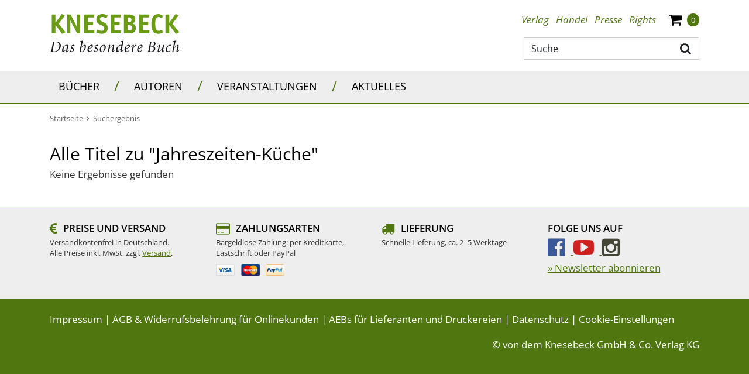

--- FILE ---
content_type: text/html;charset=UTF-8
request_url: https://www.knesebeck-verlag.de/search-1/quicksearch/result?type=titel&schlagwort_id=5634~Jahreszeiten-K%C3%BCche
body_size: 9959
content:
<!DOCTYPE html>
<html xmlns="http://www.w3.org/1999/xhtml" lang="de">
<head>
<title>Suchergebnis für schlagwort_id:5634 | Knesebeck-Verlag</title>
<meta http-equiv="Content-Type" content="text/html; charset=utf-8" />
<meta http-equiv="X-UA-Compatible" content="IE=edge" />
<meta name="viewport" content="width=device-width, initial-scale=1" />
<meta name="description" content="KNESEBECK - das besondere Buch. Entdecken Sie ein großes Angebot zum Thema Bildband, Kochbuch, Fotobuch und Geschenkbuch." />
<meta name="keywords" content="" />
<meta name="author" content="Wirth &amp; Horn - Informationssysteme GmbH - www.wirth-horn.de" />
<meta name="robots" content="all" />
<meta name="language" content="de" />
<!-- assets, type: stylesheets, environment: live -->
<link rel="stylesheet" type="text/css" media="print" href="/compiled/print.css?v=1" />
<link rel="stylesheet" type="text/css" media="screen" href="/compiled/screen.css?v=1" />
<!-- END -->
<!-- assets, type: javascripts, environment: live -->
<script type="text/javascript" src="/compiled/all.js?v=1"></script>
<!-- END -->
<script src="https://cookiemanager.wirth-horn.de/dist/whCookieManager.min.js"></script>
<link rel="stylesheet" type="text/css" href="https://cookiemanager.wirth-horn.de/dist/whCookieManager.min.css">
<script>
var cookiemanager	= new whCookieManager({
'headline':	"Cookie-Einstellungen",
'text':	"<p>Auf dieser Webseite kommen Tools von Drittanbietern sowie Cookies zur Anwendung. Neben KNESEBECK haben auch Drittanbieter Zugang zur IP-Adresse und anderen Daten. Wir als KNESEBECK-Verlag m&ouml;chten erkennen, wie diese Webseite von Besuchern genutzt wird, damit sie verbessert werden kann, und welche Werbung besonders erfolgreich war. Weiterhin versuchen wir, durch personalisierte Werbung unsere Website-Angebote so pers&ouml;nlich und individuell wie m&ouml;glich zu gestalten. Durch Best&auml;tigen des Buttons &bdquo;Akzeptieren&rdquo; stimmen Sie der Verwendung zu. &Uuml;ber den Button &bdquo;Konfigurieren&rdquo; k&ouml;nnen Sie ausw&auml;hlen, welche Cookies Sie zulassen m&ouml;chten. Weitere Informationen erhalten Sie in unserer <a href=\"/datenschutz/c-70\">Datenschutzerkl&auml;rung</a>.</p>\r\n",
'details':	"<p><strong>Notwendig:</strong> Diese Cookies sind f&uuml;r den Grundbetrieb der Seite unbedingt notwendig, bspw. f&uuml;r die Warenkorb-Funktion oder das Login.</p>\r\n\r\n<p><strong>Statistik:</strong> Diese Cookies helfen uns, anhand der aufgerufenen&nbsp;Website-Inhalte&nbsp;zu erkennen, wie attraktiv diese f&uuml;r Sie sind. So k&ouml;nnen wir unsere Inhalte entsprechend optimieren. Wir erfassen an dieser Stelle nur anonymisierte Daten.</p>\r\n\r\n<p><strong>Marketing:</strong> Diese Cookies werden durch Video-Elemente gesetzt. Das bedeutet, eingebundene Videos, z.B. von Youtube,&nbsp;k&ouml;nnen nur dann korrekt gezeigt werden, wenn zuvor die Markting-Cookies akzeptiert wurden.</p>\r\n",
'show_checkboxes':	false,
"categories": {
"necessary_label":	"Notwendig",
"statistics_label":	"Statistik",
"marketing":	true,
"marketing_label":	"Marketing"
},
"buttons": {
"show_configuration_label": "<p>Konfigurieren</p>\r\n",
"select_specific_label":	"<p>Konfigurieren</p>\r\n",
"select_all_label":	"Alle akzeptieren",
"show_decline_all_label": true,
"decline_all_label": "Alle ablehnen"
}
}, function reload_page() {
window.location.reload();
});
</script>
<script type="text/javascript">
if (cookiemanager.accepted_statistics) {
(function(i,s,o,g,r,a,m){i['GoogleAnalyticsObject']=r;i[r]=i[r]||function(){
(i[r].q=i[r].q||[]).push(arguments)},i[r].l=1*new Date();a=s.createElement(o),
m=s.getElementsByTagName(o)[0];a.async=1;a.src=g;m.parentNode.insertBefore(a,m)
})(window,document,'script','//www.google-analytics.com/analytics.js','ga');
ga('create', 'UA-53151061-1', 'auto');
ga('set', 'anonymizeIp', true);
}
</script>
<!-- Google tag (gtag.js) -->
<script type="text/javascript">
if (cookiemanager.accepted_statistics) {
document.write( unescape ("%3Cscript async src='https://www.googletagmanager.com/gtag/js?id=G-5W0EGSPJ88' type='text/javascript'%3E%3C/script%3E"));
window.dataLayer = window.dataLayer || [];
function gtag(){dataLayer.push(arguments);}
gtag('js', new Date());
gtag('config', 'G-5W0EGSPJ88');
}
</script>
<script type="text/javascript" src="//www.blickinsbuch.de/gateway/widget.js"></script>
</head>
<body>
<noscript>
<div style="width:1200px;font-size:15px;border:solid 1px #9E153B;margin:20px auto;padding:15px;">
<strong>Javascript Deaktiviert!</strong><br />
Bitte aktivieren Sie JavaScript um alle Funktionen auf unserer Webseite nutzen zu können.
</div>
</noscript>
<div id="warenkorb-overlay" class="warenkorb-overlay">
<div class="warenkorb-overlay-content">
<div class="float-end">
<button name="kill-overlay" class="btn button aktualisieren-button">
schließen<i class="x-icon fa fa-times"></i>
</button>
</div>
<div class="clearfix"></div>
<div class="widget-header" style="margin-bottom: 10px;">
<div class="h3"><span class="fancy-stripes">///</span> Warenkorb</div>
</div>
<div class="versandkosten">
Versandkostenfrei in Deutschland!
</div>
<div class="wako_liste">
<p>Es befinden sich keine Artikel in Ihrem Warenkorb</p>
<hr class="hr2"/>
<table>
<tr>
<td class="wl-titel"><div>Gesamtbetrag:</div></td>
<td class="align-right wl-titel"><div>0,00&nbsp;&euro;</div></td>
</tr>
<tr>
<td class="wako-versandkosten" colspan="2">inkl. MwSt. zzgl. Versand</td>
</tr>
</table>
<div class="float-end" style="margin-top:15px;">
<a href="/warenkorb/" class="btn btn-default btn-wako" id="close" title="zur Kasse" style="padding-left: 25px; margin-right: 0;">
zur Kasse
</a>
</div>
<div class="clearfix"></div>
</div>
</div>
<script type="text/javascript">
$(document).ready(function() {
$("button[name=kill-overlay]").click(function(){
$('#warenkorb-overlay').hide();
});
});
</script>
</div>
<script type="text/javascript">
$(document).on("ready", function() {
$(".sticky_wako_count").html("0");
});
</script>
<nav class="navbar-wh navbar-default header pt-4">
<div class="container container-brand clearfix">
<div class="navbar-header">
<a id="logo_knesebeck" class="navbar-brand" href="/">
<img src="/_images_global/logo.svg" alt="Knesebeck Verlag" />
</a>
</div>
<div class="d-none d-lg-block float-end">
<div>
<ul class="nav nav-tabs nav-meta float-end">
<li role="presentation" class="dropdown"><a title="Verlag" class="dropdown-toggle-wh" aria-expanded="false" href="/verlag/c-4">Verlag</a>
<ul class="dropdown-menu" role="menu">
<li role="presentation" class="sub-meta"><a title="Kontakt" href="/kontakt/c-5">Kontakt</a></li>
<li role="presentation" class="sub-meta"><a title="Verlagsmitarbeiter:innen" href="/verlagsmitarbeiter_innen/c-30">Verlagsmitarbeiter:innen</a></li>
<li role="presentation" class="sub-meta"><a title="Jobs" href="/jobs/c-6">Jobs</a></li>
</ul>
</li>
<li role="presentation" class="dropdown"><a title="Handel" class="dropdown-toggle-wh" aria-expanded="false" href="/handel/c-7">Handel</a>
<ul class="dropdown-menu" role="menu">
<li role="presentation" class="sub-meta"><a title="Ihre Ansprechpartnerinnen" href="/ihre_ansprechpartnerinnen/c-8">Ihre Ansprechpartnerinnen</a></li>
<li role="presentation" class="sub-meta"><a title="Handelsvertreter:innen" href="/handelsvertreter_innen/c-31">Handelsvertreter:innen</a></li>
<li role="presentation" class="sub-meta"><a title="Auslieferungen" href="/auslieferungen/c-32">Auslieferungen</a></li>
<li role="presentation" class="sub-meta"><a title="Downloadbereich" href="/downloadbereich/c-12">Downloadbereich</a></li>
<li role="presentation" class="sub-meta"><a title="Unsere aktuellen Vorschauen zum Download" href="/unsere_aktuellen_vorschauen_zum_download/c-13">Unsere aktuellen Vorschauen zum Download</a></li>
<li role="presentation" class="sub-meta"><a title="Newsletter" href="/newsletter/c-15">Newsletter</a></li>
<li role="presentation" class="sub-meta"><a title="Veranstaltungsangebote unserer Autor:innen" href="/presse/veranstaltungsangebote-unserer-autor-innen/c-134">Veranstaltungsangebote unserer Autor:innen</a></li>
</ul>
</li>
<li role="presentation" class="dropdown"><a title="Presse" class="dropdown-toggle-wh" aria-expanded="false" href="/presse/c-16">Presse</a>
<ul class="dropdown-menu" role="menu">
<li role="presentation" class="sub-meta"><a title="Ihre Ansprechpartnerinnen" href="/ihre_ansprechpartnerinnen/c-17">Ihre Ansprechpartnerinnen</a></li>
<li role="presentation" class="sub-meta"><a title="Presseinformationen" href="/presseinformationen/c-18">Presseinformationen</a></li>
<li role="presentation" class="sub-meta"><a title="Unsere aktuellen Vorschauen" href="/unsere_aktuellen_vorschauen/c-19">Unsere aktuellen Vorschauen</a></li>
<li role="presentation" class="sub-meta"><a title="Rezensionsexemplare" href="/rezensionsexemplare/c-20">Rezensionsexemplare</a></li>
<li role="presentation" class="sub-meta"><a title="Anmeldung zum Presseverteiler und -newsletter" href="/anmeldung_zum_presseverteiler_und_newsletter/c-21">Anmeldung zum Presseverteiler und -newsletter</a></li>
<li role="presentation" class="sub-meta"><a title="Informationen für Blogger:innen & Co" href="/informationen_fuer_blogger_innen_und_co/c-81">Informationen für Blogger:innen & Co</a></li>
<li role="presentation" class="sub-meta"><a title="Rezensionsregeln des Börsenvereins" href="/rezensionsregeln_des_boersenvereins/c-120">Rezensionsregeln des Börsenvereins</a></li>
<li role="presentation" class="sub-meta"><a title="Veranstaltungsangebote unserer Autor:innen" href="/veranstaltungsangebote_unserer_autor_innen/c-134">Veranstaltungsangebote unserer Autor:innen</a></li>
</ul>
</li>
<li role="presentation" class="dropdown"><a title="Rights" class="dropdown-toggle-wh" aria-expanded="false" href="/rights/c-22">Rights</a>
<ul class="dropdown-menu" role="menu">
<li role="presentation" class="sub-meta"><a title="Foreign Rights" href="/foreign_rights/c-24">Foreign Rights</a></li>
<li role="presentation" class="sub-meta"><a title="Inlandslizenzen & Lesungen" href="/inlandslizenzen_und_lesungen/c-25">Inlandslizenzen & Lesungen</a></li>
<li role="presentation" class="sub-meta"><a title="Abdruckrechte" href="/abdruckrechte/c-63">Abdruckrechte</a></li>
</ul>
</li>
<li role="presentation" class="shopping-cart-icon wako-overlay-click ms-3">
<span class="fa fa-shopping-cart wako-overlay-click"></span>
<span class="wako_count badge header-count">0</span>
</li>
</ul>
</div>
<div class="typeahead-container">
<form class="navbar-form navbar-right navbar-search form-horizontal" role="search" action="/search-1/quicksearch/result">
<div class="search-group">
<script type="text/javascript" charset="utf-8">
<!--
/* <![CDATA[ */
$(document).ready(function() {
$('#search-meta').each(function() {
var h	= 25;
var w	= 27;
$(this).wh_typeahead({
ajaxurl: "/ajax/suche"
,page_id: 1
,width: w + "px"
,top: h
,right: w-1
,container: ".typeahead-container"
,defaultstring: "Suche"
,id_add: ""
});
});
});
/* ]]> */
-->
</script>
<input id="search-meta" type="text" class="form-control search-input float-end" style="width: 300px;" placeholder="Suche" name="schnellsuche" autocomplete="off" aria-label="Suche" />
<button type="submit" title="Suche" class="btn btn-search main-navigation fa fa-search pe-2 pt-2"></button>
</div>
</form>
</div>
</div>
</div>
</nav>
<nav class="navbar navbar-mega-menu navbar-expand-lg">
<div class="container-fluid d-none d-lg-block">
<div class="container">
<ul class="nav navbar-nav">
<li class="hover-enable nav-item">
<a id="link_33" href="/buecher/c-33" class="text-uppercase nav-link">
Bücher
</a>
<span class="mega-menu-shadow"></span>
<div class="mega-menu-container">
<table>
<tr>
<td>
<div class="main">
<div class="header-cap"><a href="/illustrierte_buecher/c-36">Illustrierte Bücher</a></div>
<div class="entry">
<a href="/laender_und_reisen/c-37" title="Länder &amp; Reisen" class="mega-menu-sub">Länder &amp; Reisen</a>
</div>
<div class="entry">
<a href="/natur_und_abenteuer/c-38" title="Natur &amp; Abenteuer" class="mega-menu-sub">Natur &amp; Abenteuer</a>
</div>
<div class="entry">
<a href="/biografien_und_menschen/c-39" title="Biografien &amp; Menschen" class="mega-menu-sub">Biografien &amp; Menschen</a>
</div>
<div class="entry">
<a href="/kunst_und_fotografie/c-40" title="Kunst &amp; Fotografie" class="mega-menu-sub">Kunst &amp; Fotografie</a>
</div>
<div class="entry">
<a href="/wohnen_und_mode/c-41" title="Wohnen &amp; Mode" class="mega-menu-sub">Wohnen &amp; Mode</a>
</div>
<div class="entry">
<a href="/film_und_musik/c-42" title="Film &amp; Musik" class="mega-menu-sub">Film &amp; Musik</a>
</div>
<div class="entry">
<a href="/populaere_wissenschaft/c-43" title="Populäre Wissenschaft" class="mega-menu-sub">Populäre Wissenschaft</a>
</div>
</div>
<div class="main">
<div class="header-cap"><a href="/knesebeck_stories/c-109">Knesebeck Stories</a></div>
<div class="entry">
<a href="/laender_und_reisen/c-111" title="Länder &amp; Reisen" class="mega-menu-sub">Länder &amp; Reisen</a>
</div>
<div class="entry">
<a href="/natur_und_tiere/c-110" title="Natur &amp; Tiere" class="mega-menu-sub">Natur &amp; Tiere</a>
</div>
<div class="entry">
<a href="/kultur_und_gesellschaft/c-116" title="Kultur &amp; Gesellschaft" class="mega-menu-sub">Kultur &amp; Gesellschaft</a>
</div>
</div>
</td>
<td>
<div class="main">
<div class="header-cap"><a href="/kochbuch/c-44">Kochbuch</a></div>
</div>
<div class="main">
<div class="header-cap"><a href="/graphic_novel/c-45">Graphic Novel</a></div>
</div>
<div class="main">
<div class="header-cap"><a href="/kinder_und_jugendbuecher/c-46">Kinder- und Jugendbücher</a></div>
<div class="entry">
<a href="/bilderbuch/c-47" title="Bilderbuch" class="mega-menu-sub">Bilderbuch</a>
</div>
<div class="entry">
<a href="/erzaehlendes_kinderbuch/c-48" title="Erzählendes Kinderbuch" class="mega-menu-sub">Erzählendes Kinderbuch</a>
</div>
<div class="entry">
<a href="/erzaehlendes_jugendbuch/c-49" title="Erzählendes Jugendbuch" class="mega-menu-sub">Erzählendes Jugendbuch</a>
</div>
<div class="entry">
<a href="/kindersachbuch/c-50" title="Kindersachbuch" class="mega-menu-sub">Kindersachbuch</a>
</div>
<div class="entry">
<a href="/kreativitaet_und_beschaeftigung/c-51" title="Kreativität &amp; Beschäftigung" class="mega-menu-sub">Kreativität &amp; Beschäftigung</a>
</div>
</div>
</td>
<td>
<div class="main">
<div class="header-cap"><a href="/geschenkbuch/c-52">Geschenkbuch</a></div>
</div>
<div class="main">
<div class="header-cap"><a href="/neuerscheinungen/c-56">Neuerscheinungen</a></div>
</div>
</td>
</tr>
</table>
</div>
</li>
<li><span class="navbar-text separator d-block">/</span></li>
<li class="hover-disable nav-item">
<a id="link_34" href="/autoren/c-34" class="text-uppercase nav-link">
Autoren
</a>
<span class="mega-menu-shadow hidden"></span>
</li>
<li><span class="navbar-text separator d-block">/</span></li>
<li class="hover-disable nav-item">
<a id="link_35" href="/veranstaltungen/c-35" class="text-uppercase nav-link">
Veranstaltungen
</a>
<span class="mega-menu-shadow hidden"></span>
</li>
<li><span class="navbar-text separator d-block">/</span></li>
<li class="hover-disable nav-item">
<a id="link_67" href="/aktuelles/c-67" class="text-uppercase nav-link">
Aktuelles
</a>
<span class="mega-menu-shadow hidden"></span>
</li>
</ul>
</div>
</div>
<div class="container d-lg-none xs-menu-wrapper text-center">
<div id="menu_button" class="w-25 p-0 m-0 text-start">
<a class="fa fa-bars text-decoration-none">
</a>
</div>
<form class="navbar-toggle navbar-search hidden-small w-50" role="search" action="/search-1/quicksearch/result">
<div class="typeahead-container-md text-start">
<script type="text/javascript">
$(document).ready(function() {
$('.search-input-md').each(function() {
$(this).wh_typeahead({
ajaxurl: "/ajax/suche"
,page_id: 1
,width: "120%"
,top: 24
,right: 4
,container: ".typeahead-container-md"
,defaultstring: "Suche"
,id_add: "_mobile_md"
});
});
});
</script>
<input type="text" class="form-control search-input-md" name="schnellsuche" placeholder="Suche" aria-label="Suche"/>
<button type="submit" title="suche" class="btn btn-search main-navigation navbar-search-button fa fa-search"></button>
</div>
</form>
<div id="search_xs" class="w-50 btn fa fa-search fa-lg visible-xs p-0 m-0 d-md-none">
</div>
<div id="search_xs-input" role="search" class="navbar-search hidden">
<form role="search" class="row g-0" action="/search-1/quicksearch/result">
<div class="col-11 ps-2 pe-0 pe-sm-3">
<div class="typeahead-container-xs text-start">
<input type="text" class="form-control search-input-xs w-100" name="schnellsuche" placeholder="Suche" aria-label="Suche"/>
</div>
</div>
<div class="col-1 pe-3 text-end">
<button type="submit" title="suche" class="btn btn-search fa fa-search"></button>
</div>
</form>
<script type="text/javascript">
$(document).ready(function() {
$('.search-input-xs').each(function() {
$(this).wh_typeahead({
ajaxurl: "/ajax/suche"
,page_id: 1
,width: "120%"
,top: 15
,right: 0
,container: ".typeahead-container-xs"
,defaultstring: "Suche"
,id_add: "_mobile_xs"
});
});
});
</script>
</div>
<div class="w-25 shopping-cart-icon text-end wako-overlay-click m-0">
<span class="fa fa-shopping-cart fa-lg wako-overlay-click">&nbsp;</span>
<span class="sticky_wako_count wako_count badge">0</span>
</div>
</div>
</nav>
<nav class="navbar navbar-mobile">
<div class="clearfix">
<button class="float-end button button-close fa fa-times"></button>
</div>
<div class="meta">
<a href="/">Startseite</a>
</div>
<div class="main">
<div class="h3 text-uppercase">
<a href="/buecher/c-33">Bücher</a>
<button class="button button-expand-main fa fa-chevron-up"></button>
</div>
<div class="expand-box">
<div class="h4">
<a href="/illustrierte_buecher/c-36" class="header-cap">Illustrierte Bücher</a>
<button class="button button-expand-main fa fa-chevron-up"></button>
</div>
<div class="expand-box">
<div class="entry">
<a href="/laender_und_reisen/c-37" title="Länder &amp; Reisen">Länder &amp; Reisen</a>
</div>
<div class="entry">
<a href="/natur_und_abenteuer/c-38" title="Natur &amp; Abenteuer">Natur &amp; Abenteuer</a>
</div>
<div class="entry">
<a href="/biografien_und_menschen/c-39" title="Biografien &amp; Menschen">Biografien &amp; Menschen</a>
</div>
<div class="entry">
<a href="/kunst_und_fotografie/c-40" title="Kunst &amp; Fotografie">Kunst &amp; Fotografie</a>
</div>
<div class="entry">
<a href="/wohnen_und_mode/c-41" title="Wohnen &amp; Mode">Wohnen &amp; Mode</a>
</div>
<div class="entry">
<a href="/film_und_musik/c-42" title="Film &amp; Musik">Film &amp; Musik</a>
</div>
<div class="entry">
<a href="/populaere_wissenschaft/c-43" title="Populäre Wissenschaft">Populäre Wissenschaft</a>
</div>
</div>
<div class="separator"></div>
<div class="h4">
<a href="/knesebeck_stories/c-109" class="header-cap">Knesebeck Stories</a>
<button class="button button-expand-main fa fa-chevron-up"></button>
</div>
<div class="expand-box">
<div class="entry">
<a href="/laender_und_reisen/c-111" title="Länder &amp; Reisen">Länder &amp; Reisen</a>
</div>
<div class="entry">
<a href="/natur_und_tiere/c-110" title="Natur &amp; Tiere">Natur &amp; Tiere</a>
</div>
<div class="entry">
<a href="/kultur_und_gesellschaft/c-116" title="Kultur &amp; Gesellschaft">Kultur &amp; Gesellschaft</a>
</div>
</div>
<div class="separator"></div>
<div class="h4">
<a href="/kochbuch/c-44" class="header-cap">Kochbuch</a>
</div>
<div class="separator"></div>
<div class="h4">
<a href="/graphic_novel/c-45" class="header-cap">Graphic Novel</a>
</div>
<div class="separator"></div>
<div class="h4">
<a href="/kinder_und_jugendbuecher/c-46" class="header-cap">Kinder- und Jugendbücher</a>
<button class="button button-expand-main fa fa-chevron-up"></button>
</div>
<div class="expand-box">
<div class="entry">
<a href="/bilderbuch/c-47" title="Bilderbuch">Bilderbuch</a>
</div>
<div class="entry">
<a href="/erzaehlendes_kinderbuch/c-48" title="Erzählendes Kinderbuch">Erzählendes Kinderbuch</a>
</div>
<div class="entry">
<a href="/erzaehlendes_jugendbuch/c-49" title="Erzählendes Jugendbuch">Erzählendes Jugendbuch</a>
</div>
<div class="entry">
<a href="/kindersachbuch/c-50" title="Kindersachbuch">Kindersachbuch</a>
</div>
<div class="entry">
<a href="/kreativitaet_und_beschaeftigung/c-51" title="Kreativität &amp; Beschäftigung">Kreativität &amp; Beschäftigung</a>
</div>
</div>
<div class="separator"></div>
<div class="h4">
<a href="/geschenkbuch/c-52" class="header-cap">Geschenkbuch</a>
</div>
<div class="separator"></div>
<div class="h4">
<a href="/neuerscheinungen/c-56" class="header-cap">Neuerscheinungen</a>
</div>
<div class="separator"></div>
</div>
</div>
<div class="main">
<div class="h3 text-uppercase">
<a href="/autoren/c-34">Autoren</a>
</div>
</div>
<div class="main">
<div class="h3 text-uppercase">
<a href="/veranstaltungen/c-35">Veranstaltungen</a>
</div>
</div>
<div class="main">
<div class="h3 text-uppercase">
<a href="/aktuelles/c-67">Aktuelles</a>
</div>
</div>
<div class="meta">
<div class="meta">
<a href="/verlag/c-4"><strong>Verlag</strong></a>
<button class="button button-expand-meta fa fa-chevron-up"></button>
</div>
<div class="expand-box">
<div>
<a href="/kontakt/c-5">Kontakt</a>
</div>
<div>
<a href="/verlagsmitarbeiter_innen/c-30">Verlagsmitarbeiter:innen</a>
</div>
<div>
<a href="/jobs/c-6">Jobs</a>
</div>
</div>
</div>
<div class="separator"></div>
<div class="meta">
<div class="meta">
<a href="/handel/c-7"><strong>Handel</strong></a>
<button class="button button-expand-meta fa fa-chevron-up"></button>
</div>
<div class="expand-box">
<div>
<a href="/ihre_ansprechpartnerinnen/c-8">Ihre Ansprechpartnerinnen</a>
</div>
<div>
<a href="/handelsvertreter_innen/c-31">Handelsvertreter:innen</a>
</div>
<div>
<a href="/auslieferungen/c-32">Auslieferungen</a>
</div>
<div>
<a href="/downloadbereich/c-12">Downloadbereich</a>
</div>
<div>
<a href="/unsere_aktuellen_vorschauen_zum_download/c-13">Unsere aktuellen Vorschauen zum Download</a>
</div>
<div>
<a href="/newsletter/c-15">Newsletter</a>
</div>
<div>
<a href="/presse/veranstaltungsangebote-unserer-autor-innen/c-134">Veranstaltungsangebote unserer Autor:innen</a>
</div>
</div>
</div>
<div class="separator"></div>
<div class="meta">
<div class="meta">
<a href="/presse/c-16"><strong>Presse</strong></a>
<button class="button button-expand-meta fa fa-chevron-up"></button>
</div>
<div class="expand-box">
<div>
<a href="/ihre_ansprechpartnerinnen/c-17">Ihre Ansprechpartnerinnen</a>
</div>
<div>
<a href="/presseinformationen/c-18">Presseinformationen</a>
</div>
<div>
<a href="/unsere_aktuellen_vorschauen/c-19">Unsere aktuellen Vorschauen</a>
</div>
<div>
<a href="/rezensionsexemplare/c-20">Rezensionsexemplare</a>
</div>
<div>
<a href="/anmeldung_zum_presseverteiler_und_newsletter/c-21">Anmeldung zum Presseverteiler und -newsletter</a>
</div>
<div>
<a href="/informationen_fuer_blogger_innen_und_co/c-81">Informationen für Blogger:innen & Co</a>
</div>
<div>
<a href="/rezensionsregeln_des_boersenvereins/c-120">Rezensionsregeln des Börsenvereins</a>
</div>
<div>
<a href="/veranstaltungsangebote_unserer_autor_innen/c-134">Veranstaltungsangebote unserer Autor:innen</a>
</div>
</div>
</div>
<div class="separator"></div>
<div class="meta">
<div class="meta">
<a href="/rights/c-22"><strong>Rights</strong></a>
<button class="button button-expand-meta fa fa-chevron-up"></button>
</div>
<div class="expand-box">
<div>
<a href="/foreign_rights/c-24">Foreign Rights</a>
</div>
<div>
<a href="/inlandslizenzen_und_lesungen/c-25">Inlandslizenzen & Lesungen</a>
</div>
<div>
<a href="/abdruckrechte/c-63">Abdruckrechte</a>
</div>
</div>
</div>
<div class="separator"></div>
</nav>
<nav id="sticky-nav" class="navbar-wh navbar-sticky navbar-mega-menu navbar-expand-sm sticky-hidden-small">
<div class="container">
<div class="row">
<div id="sticky-logo" class="col-12 col-xl-4">
<a id="logo_knesebeck_schriftzug" class="navbar-brand" href="/">
<img src="/_images_global/knesebeck_schriftzug.svg" alt="Knesebeck Verlag" />
</a>
</div>
<ul class="nav navbar-nav col-12 col-xl-8">
<li class="hover-enable nav-item">
<a id="sticky_link_33" href="/buecher/c-33" class="text-uppercase text-decoration-none nav-link">
Bücher
</a>
<span class="mega-menu-shadow"></span>
<div class="mega-menu-container col-12">
<table>
<tr>
<td class="col-12 col-ms-4 col-md-4 col-sm-4 col-lg-4">
<div class="main">
<div class="h3 header-cap"><a href="/illustrierte_buecher/c-36">Illustrierte Bücher</a></div>
<div class="entry">
<a href="/laender_und_reisen/c-37" title="Länder &amp; Reisen" class="mega-menu-sub">Länder &amp; Reisen</a>
</div>
<div class="entry">
<a href="/natur_und_abenteuer/c-38" title="Natur &amp; Abenteuer" class="mega-menu-sub">Natur &amp; Abenteuer</a>
</div>
<div class="entry">
<a href="/biografien_und_menschen/c-39" title="Biografien &amp; Menschen" class="mega-menu-sub">Biografien &amp; Menschen</a>
</div>
<div class="entry">
<a href="/kunst_und_fotografie/c-40" title="Kunst &amp; Fotografie" class="mega-menu-sub">Kunst &amp; Fotografie</a>
</div>
<div class="entry">
<a href="/wohnen_und_mode/c-41" title="Wohnen &amp; Mode" class="mega-menu-sub">Wohnen &amp; Mode</a>
</div>
<div class="entry">
<a href="/film_und_musik/c-42" title="Film &amp; Musik" class="mega-menu-sub">Film &amp; Musik</a>
</div>
<div class="entry">
<a href="/populaere_wissenschaft/c-43" title="Populäre Wissenschaft" class="mega-menu-sub">Populäre Wissenschaft</a>
</div>
</div>
<div class="main">
<div class="h3 header-cap"><a href="/knesebeck_stories/c-109">Knesebeck Stories</a></div>
<div class="entry">
<a href="/laender_und_reisen/c-111" title="Länder &amp; Reisen" class="mega-menu-sub">Länder &amp; Reisen</a>
</div>
<div class="entry">
<a href="/natur_und_tiere/c-110" title="Natur &amp; Tiere" class="mega-menu-sub">Natur &amp; Tiere</a>
</div>
<div class="entry">
<a href="/kultur_und_gesellschaft/c-116" title="Kultur &amp; Gesellschaft" class="mega-menu-sub">Kultur &amp; Gesellschaft</a>
</div>
</div>
</td>
<td class="col-12 col-ms-4 col-md-4 col-sm-4 col-lg-4">
<div class="main">
<div class="h3 header-cap"><a href="/kochbuch/c-44">Kochbuch</a></div>
</div>
<div class="main">
<div class="h3 header-cap"><a href="/graphic_novel/c-45">Graphic Novel</a></div>
</div>
<div class="main">
<div class="h3 header-cap"><a href="/kinder_und_jugendbuecher/c-46">Kinder- und Jugendbücher</a></div>
<div class="entry">
<a href="/bilderbuch/c-47" title="Bilderbuch" class="mega-menu-sub">Bilderbuch</a>
</div>
<div class="entry">
<a href="/erzaehlendes_kinderbuch/c-48" title="Erzählendes Kinderbuch" class="mega-menu-sub">Erzählendes Kinderbuch</a>
</div>
<div class="entry">
<a href="/erzaehlendes_jugendbuch/c-49" title="Erzählendes Jugendbuch" class="mega-menu-sub">Erzählendes Jugendbuch</a>
</div>
<div class="entry">
<a href="/kindersachbuch/c-50" title="Kindersachbuch" class="mega-menu-sub">Kindersachbuch</a>
</div>
<div class="entry">
<a href="/kreativitaet_und_beschaeftigung/c-51" title="Kreativität &amp; Beschäftigung" class="mega-menu-sub">Kreativität &amp; Beschäftigung</a>
</div>
</div>
</td>
<td class="col-12 col-ms-4 col-md-4 col-sm-4 col-lg-4">
<div class="main">
<div class="h3 header-cap"><a href="/geschenkbuch/c-52">Geschenkbuch</a></div>
</div>
<div class="main">
<div class="h3 header-cap"><a href="/neuerscheinungen/c-56">Neuerscheinungen</a></div>
</div>
</td>
</tr>
</table>
</div>
</li>
<li><span class="navbar-text d-block">/</span></li>
<li class="hover-disable nav-item">
<a id="sticky_link_34" href="/autoren/c-34" class="text-uppercase text-decoration-none nav-link">
Autoren
</a>
<span class="mega-menu-shadow hidden"></span>
</li>
<li><span class="navbar-text d-block">/</span></li>
<li class="hover-disable nav-item">
<a id="sticky_link_35" href="/veranstaltungen/c-35" class="text-uppercase text-decoration-none nav-link">
Veranstaltungen
</a>
<span class="mega-menu-shadow hidden"></span>
</li>
<li><span class="navbar-text d-block">/</span></li>
<li class="hover-disable nav-item">
<a id="sticky_link_67" href="/aktuelles/c-67" class="text-uppercase text-decoration-none nav-link">
Aktuelles
</a>
<span class="mega-menu-shadow hidden"></span>
</li>
<li class="navbar-search-item">
<div id="search_sticky" class="btn fa fa-search fa-lg"></div>
</li>
<li class="shopping-cart-item">
<div class="nav-item shopping-cart-icon">
<span class="fa fa-shopping-cart fa-lg wako-overlay-click">&nbsp;</span>
<span class="sticky_wako_count wako_count badge">0</span>
</div>
</li>
</ul>
<div class="col-12">
<form id="search_sticky-input" role="search" action="/search-1/quicksearch/result" class=" float-end navbar-form navbar-right navbar-search form-horizontal hidden mt-3 mb-3">
<div class="typeahead-container-sticky">
<input type="text" class="form-control search-input-sticky" placeholder="Suche" name="schnellsuche" autocomplete="off" aria-label="Suche" style="width: 300px;" />
<button type="submit" title="suche" class="btn btn-search fa fa-search main-navigation"></button>
</div>
</form>
</div>
</div>
<script type="text/javascript">
$(document).ready(function() {
$('.search-input-sticky').each(function() {
$(this).wh_typeahead({
ajaxurl: "/ajax/suche"
,page_id: 1
,width: "120%"
,top: 22
,right: 26
,container: ".typeahead-container-sticky"
,defaultstring: "Suche"
,id_add: "_sticky"
});
});
});
</script>
</div>
</nav>
<div id="content">
<div class="container">
<div class="row">
<div id="breadcrumb" class="col-12">
<a href="/" class="text-decoration-none">
<span class="home_small breadcrumb_home">Startseite</span>
</a>
<span class="fa fa-angle-right spacer"></span>
<a class="float_start text-decoration-none" href="#"><h1>Suchergebnis</h1></a>
<div class="clear"></div>
</div>
<div class="widget col-12">
<h2 class="h1">Alle Titel zu &quot;Jahreszeiten-Küche&quot;</h2>
</div>
<div class="col-12">
<p class="text-class">Keine Ergebnisse gefunden</p>
</div>
</div> 
</div> 
</div> 
<div class="wrapper footer-container">
<a href="#" class="totop" title="to top"><img src="/_images_global/totop.png" alt="top" /></a>
<div class="container pt-3 pb-3">
<div class="row">
<div class="col-12 col-ms-6 col-sm-6 col-md-3 col-lg-3">
<div class="column-content">
<div class="h4 header-cap"><i class="fa fa-eur fa-lg"></i>Preise und Versand</div>
<p>Versandkostenfrei in Deutschland.<br/>Alle Preise inkl. MwSt, zzgl. <a href="/warenkorb/popup_versandkosten.html" class="fancybox-wako detail_link">Versand</a>.</p>
</div>
</div>
<div class="col-12 col-ms-6 col-sm-6 col-md-3 col-lg-3">
<div class="column-content">
<div class="h4 header-cap"><i class="fa fa-credit-card fa-lg"></i>Zahlungsarten</div>
<p>
Bargeldlose Zahlung: per Kreditkarte, Lastschrift oder PayPal<br/>
<img src="/_images_global/kk_zusatz.png" alt="kk_zusatz" style="margin-top:10px;width:auto;height:20px;" class="hidden-print" /><img src="/_images_global/paypal_zusatz.png" alt="paypal_zusatz" style="padding-left:10px;margin-top:10px;width:auto;height:20px;" class="hidden-print" />
</p>
</div>
</div>
<div class="col-12 col-ms-6 col-sm-6 col-md-3 col-lg-3">
<div class="column-content">
<div class="h4 header-cap"><i class="fa fa-truck fa-lg"></i>Lieferung</div>
<p>Schnelle Lieferung, ca. 2&ndash;5 Werktage</p>
</div>
</div>
<div class="col-12 col-ms-6 col-sm-6 col-md-3 col-lg-3 hidden-print">
<div class="column-content">
<div class="h4 header-cap">Folge uns auf</div>
<div class="link-container">
<a href="https://www.facebook.com/KnesebeckVerlag" rel="external" class="social-media-link" title="Knesebeck auf Facebook">
<i class="fa fa-facebook-official social-media" aria-hidden="true"></i>
</a>
<a href="https://www.youtube.com/user/KnesebeckVerlag" rel="external" class="social-media-link" title="Knesebeck auf Youtube">
<i class="fa fa-youtube-play social-media" aria-hidden="true"></i>
</a>
<a href="https://instagram.com/knesebeck_verlag/" rel="external" class="social-media-link" title="Knesebeck auf Instagram">
<i class="fa fa-instagram social-media" aria-hidden="true"></i>
</a>
</div>
<div class="link-container">
<a href="/newsletter" class="detail_link">&raquo; Newsletter abonnieren</a>
</div>
</div>
</div>
</div>
</div>
</div>
<div class="wrapper imprint-container">
<div class="container">
<div class="row">
<div class="col-12">
<div class="column-content">
<a href="/impressum/c-71" class="imprint-link text-decoration-none">Impressum</a>
<span class="imprint-sep">|</span>
<a href="/agb/c-69" class="imprint-link text-decoration-none">AGB &amp; Widerrufsbelehrung f&uuml;r Onlinekunden</a>
<span class="imprint-sep">|</span>
<a href="/knesebeck_aeb.pdf" target="_blank" rel="external" class="imprint-link text-decoration-none">AEBs f&uuml;r Lieferanten und Druckereien</a>
<span class="imprint-sep">|</span>
<a href="/datenschutz/c-70" class="imprint-link text-decoration-none">Datenschutz</a>
<span class="imprint-sep">|</span>
<a id="change_cookie_settings" class="imprint-link text-decoration-none">Cookie-Einstellungen</a>
</div>
</div>
<div class="col-12 widget_footer">
<div class="column-content">
<div class="imprint-copyright float-lg-end mt-lg-2 mt-4 text-center text-lg-start">
&copy; von dem Knesebeck GmbH &amp; Co. Verlag KG
</div>
</div>
</div>
</div>
</div>
</div>
<script type="text/javascript">
if (cookiemanager.accepted_statistics) {
ga('send', 'pageview');
}
</script>
</body>
</html>
